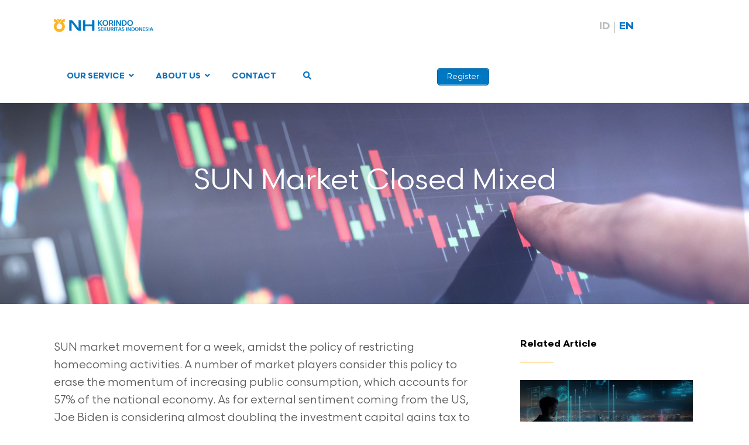

--- FILE ---
content_type: text/html; charset=UTF-8
request_url: https://www.nhis.co.id/sun-market-closed-mixed/
body_size: 77384
content:

<!DOCTYPE html>
<html lang="en-US">
<head>
<meta charset="UTF-8">
<link rel="profile" href="http://gmpg.org/xfn/11">
<title>SUN Market Closed Mixed &#8211; NH Korindo Sekuritas Indonesia</title>
<style type="text/css">			.heateorSssInstagramBackground{background:radial-gradient(circle at 30% 107%,#fdf497 0,#fdf497 5%,#fd5949 45%,#d6249f 60%,#285aeb 90%)}
						div.heateor_sss_horizontal_sharing i.heateorSssInstagramBackground{background:#d1d1d1!important;}div.heateor_sss_standard_follow_icons_container i.heateorSssInstagramBackground{background:#d1d1d1;}
							div.heateor_sss_horizontal_sharing i.heateorSssInstagramBackground:hover{background:#b1b1b1!important;}div.heateor_sss_standard_follow_icons_container i.heateorSssInstagramBackground:hover{background:#b1b1b1;}
								.heateor_sss_horizontal_sharing .heateorSssSharing,.heateor_sss_standard_follow_icons_container .heateorSssSharing{
							background-color: #d1d1d1;
							color: #fff;
						border-width: 0px;
			border-style: solid;
			border-color: transparent;
		}
				.heateor_sss_horizontal_sharing .heateorSssTCBackground{
			color:#666;
		}
				.heateor_sss_horizontal_sharing .heateorSssSharing:hover,.heateor_sss_standard_follow_icons_container .heateorSssSharing:hover{
							background-color: #b1b1b1;
						border-color: transparent;
		}
		.heateor_sss_vertical_sharing .heateorSssSharing,.heateor_sss_floating_follow_icons_container .heateorSssSharing{
							color: #fff;
						border-width: 0px;
			border-style: solid;
			border-color: transparent;
		}
				.heateor_sss_vertical_sharing .heateorSssTCBackground{
			color:#666;
		}
				.heateor_sss_vertical_sharing .heateorSssSharing:hover,.heateor_sss_floating_follow_icons_container .heateorSssSharing:hover{
						border-color: transparent;
		}
		
		@media screen and (max-width:783px) {.heateor_sss_vertical_sharing{display:none!important}}@media screen and (max-width:783px) {.heateor_sss_floating_follow_icons_container{display:none!important}}</style><link rel="alternate" hreflang="id" href="https://www.nhis.co.id/id/pasar-sun-di-tutup-mixed/" />
<link rel="alternate" hreflang="en" href="https://www.nhis.co.id/sun-market-closed-mixed/" />

<!-- Google Tag Manager for WordPress by gtm4wp.com -->
<script data-cfasync="false" data-pagespeed-no-defer type="text/javascript">//<![CDATA[
	var gtm4wp_datalayer_name = "dataLayer";
	var dataLayer = dataLayer || [];
//]]>
</script>
<!-- End Google Tag Manager for WordPress by gtm4wp.com --><meta name="viewport" content="width=device-width" />
<meta name="generator" content="WordPress 5.4.18" />
<link rel='dns-prefetch' href='//fonts.googleapis.com' />
<link rel='dns-prefetch' href='//s.w.org' />
<link rel="alternate" type="application/rss+xml" title="NH Korindo Sekuritas Indonesia &raquo; Feed" href="https://www.nhis.co.id/feed/" />
<link rel="alternate" type="application/rss+xml" title="NH Korindo Sekuritas Indonesia &raquo; Comments Feed" href="https://www.nhis.co.id/comments/feed/" />
<link rel="alternate" type="text/calendar" title="NH Korindo Sekuritas Indonesia &raquo; iCal Feed" href="https://www.nhis.co.id/calendar/?ical=1" />
<link rel="alternate" type="application/rss+xml" title="NH Korindo Sekuritas Indonesia &raquo; SUN Market Closed Mixed Comments Feed" href="https://www.nhis.co.id/sun-market-closed-mixed/feed/" />
<link rel="pingback" href="https://www.nhis.co.id/xmlrpc.php" />
		<script type="text/javascript">
			window._wpemojiSettings = {"baseUrl":"https:\/\/s.w.org\/images\/core\/emoji\/12.0.0-1\/72x72\/","ext":".png","svgUrl":"https:\/\/s.w.org\/images\/core\/emoji\/12.0.0-1\/svg\/","svgExt":".svg","source":{"concatemoji":"https:\/\/www.nhis.co.id\/wp-includes\/js\/wp-emoji-release.min.js?ver=5.4.18"}};
			/*! This file is auto-generated */
			!function(e,a,t){var n,r,o,i=a.createElement("canvas"),p=i.getContext&&i.getContext("2d");function s(e,t){var a=String.fromCharCode;p.clearRect(0,0,i.width,i.height),p.fillText(a.apply(this,e),0,0);e=i.toDataURL();return p.clearRect(0,0,i.width,i.height),p.fillText(a.apply(this,t),0,0),e===i.toDataURL()}function c(e){var t=a.createElement("script");t.src=e,t.defer=t.type="text/javascript",a.getElementsByTagName("head")[0].appendChild(t)}for(o=Array("flag","emoji"),t.supports={everything:!0,everythingExceptFlag:!0},r=0;r<o.length;r++)t.supports[o[r]]=function(e){if(!p||!p.fillText)return!1;switch(p.textBaseline="top",p.font="600 32px Arial",e){case"flag":return s([127987,65039,8205,9895,65039],[127987,65039,8203,9895,65039])?!1:!s([55356,56826,55356,56819],[55356,56826,8203,55356,56819])&&!s([55356,57332,56128,56423,56128,56418,56128,56421,56128,56430,56128,56423,56128,56447],[55356,57332,8203,56128,56423,8203,56128,56418,8203,56128,56421,8203,56128,56430,8203,56128,56423,8203,56128,56447]);case"emoji":return!s([55357,56424,55356,57342,8205,55358,56605,8205,55357,56424,55356,57340],[55357,56424,55356,57342,8203,55358,56605,8203,55357,56424,55356,57340])}return!1}(o[r]),t.supports.everything=t.supports.everything&&t.supports[o[r]],"flag"!==o[r]&&(t.supports.everythingExceptFlag=t.supports.everythingExceptFlag&&t.supports[o[r]]);t.supports.everythingExceptFlag=t.supports.everythingExceptFlag&&!t.supports.flag,t.DOMReady=!1,t.readyCallback=function(){t.DOMReady=!0},t.supports.everything||(n=function(){t.readyCallback()},a.addEventListener?(a.addEventListener("DOMContentLoaded",n,!1),e.addEventListener("load",n,!1)):(e.attachEvent("onload",n),a.attachEvent("onreadystatechange",function(){"complete"===a.readyState&&t.readyCallback()})),(n=t.source||{}).concatemoji?c(n.concatemoji):n.wpemoji&&n.twemoji&&(c(n.twemoji),c(n.wpemoji)))}(window,document,window._wpemojiSettings);
		</script>
		<style type="text/css">
img.wp-smiley,
img.emoji {
	display: inline !important;
	border: none !important;
	box-shadow: none !important;
	height: 1em !important;
	width: 1em !important;
	margin: 0 .07em !important;
	vertical-align: -0.1em !important;
	background: none !important;
	padding: 0 !important;
}
</style>
	<link rel='stylesheet' id='sb_instagram_styles-css'  href='https://www.nhis.co.id/wp-content/plugins/instagram-feed-pro/css/sb-instagram.min.css?ver=5.6.1' type='text/css' media='all' />
<link rel='stylesheet' id='wp-block-library-css'  href='https://www.nhis.co.id/wp-includes/css/dist/block-library/style.min.css?ver=5.4.18' type='text/css' media='all' />
<link rel='stylesheet' id='contact-form-7-css'  href='https://www.nhis.co.id/wp-content/plugins/contact-form-7/includes/css/styles.css?ver=5.1.9' type='text/css' media='all' />
<link rel='stylesheet' id='ctf_styles-css'  href='https://www.nhis.co.id/wp-content/plugins/custom-twitter-feeds-pro/css/ctf-styles.min.css?ver=1.7.1' type='text/css' media='all' />
<link rel='stylesheet' id='wpsm_ac-font-awesome-front-css'  href='https://www.nhis.co.id/wp-content/plugins/responsive-accordion-and-collapse/css/font-awesome/css/font-awesome.min.css?ver=5.4.18' type='text/css' media='all' />
<link rel='stylesheet' id='wpsm_ac_bootstrap-front-css'  href='https://www.nhis.co.id/wp-content/plugins/responsive-accordion-and-collapse/css/bootstrap-front.css?ver=5.4.18' type='text/css' media='all' />
<link rel='stylesheet' id='rs-plugin-settings-css'  href='https://www.nhis.co.id/wp-content/plugins/revslider/public/assets/css/rs6.css?ver=6.1.1' type='text/css' media='all' />
<style id='rs-plugin-settings-inline-css' type='text/css'>
#rs-demo-id {}
</style>
<link rel='stylesheet' id='uaf_client_css-css'  href='https://www.nhis.co.id/wp-content/uploads/useanyfont/uaf.css?ver=1757472909' type='text/css' media='all' />
<link rel='stylesheet' id='wpml-legacy-horizontal-list-0-css'  href='//www.nhis.co.id/wp-content/plugins/sitepress-multilingual-cms/templates/language-switchers/legacy-list-horizontal/style.css?ver=1' type='text/css' media='all' />
<link rel='stylesheet' id='wpml-menu-item-0-css'  href='//www.nhis.co.id/wp-content/plugins/sitepress-multilingual-cms/templates/language-switchers/menu-item/style.css?ver=1' type='text/css' media='all' />
<style id='wpml-menu-item-0-inline-css' type='text/css'>
.wpml-ls-slot-2, .wpml-ls-slot-2 a, .wpml-ls-slot-2 a:visited{color:#bdbfc8;}.wpml-ls-slot-2:hover, .wpml-ls-slot-2:hover a, .wpml-ls-slot-2 a:hover{color:#8224e3;}.wpml-ls-slot-2.wpml-ls-current-language, .wpml-ls-slot-2.wpml-ls-current-language a, .wpml-ls-slot-2.wpml-ls-current-language a:visited{color:#1e73be;}.wpml-ls-slot-2.wpml-ls-current-language:hover, .wpml-ls-slot-2.wpml-ls-current-language:hover a, .wpml-ls-slot-2.wpml-ls-current-language a:hover{color:#1e73be;}.wpml-ls-slot-2.wpml-ls-current-language .wpml-ls-slot-2, .wpml-ls-slot-2.wpml-ls-current-language .wpml-ls-slot-2 a, .wpml-ls-slot-2.wpml-ls-current-language .wpml-ls-slot-2 a:visited{color:#bdbfc8;}.wpml-ls-slot-2.wpml-ls-current-language .wpml-ls-slot-2:hover, .wpml-ls-slot-2.wpml-ls-current-language .wpml-ls-slot-2:hover a, .wpml-ls-slot-2.wpml-ls-current-language .wpml-ls-slot-2 a:hover {color:#8224e3;}
</style>
<link rel='stylesheet' id='wpml-tm-admin-bar-css'  href='https://www.nhis.co.id/wp-content/plugins/wpml-translation-management/res/css/admin-bar-style.css?ver=2.9.9' type='text/css' media='all' />
<link rel='stylesheet' id='compass-slick-css'  href='https://www.nhis.co.id/wp-content/themes/nhkorindo/js/slick/slick.css?ver=5.4.18' type='text/css' media='all' />
<link rel='stylesheet' id='compass-modal-css'  href='https://www.nhis.co.id/wp-content/themes/nhkorindo/js/jquery.modal.min.css?ver=5.4.18' type='text/css' media='all' />
<link rel='stylesheet' id='omega-style-css'  href='https://www.nhis.co.id/wp-content/themes/nhkorindo/style.css?ver=5.4.18' type='text/css' media='all' />
<link rel='stylesheet' id='simple-social-icons-font-css'  href='https://www.nhis.co.id/wp-content/plugins/simple-social-icons/css/style.css?ver=3.0.2' type='text/css' media='all' />
<link rel='stylesheet' id='heateor_sss_frontend_css-css'  href='https://www.nhis.co.id/wp-content/plugins/sassy-social-share/public/css/sassy-social-share-public.css?ver=3.3.10' type='text/css' media='all' />
<link rel='stylesheet' id='heateor_sss_sharing_default_svg-css'  href='https://www.nhis.co.id/wp-content/plugins/sassy-social-share/admin/css/sassy-social-share-svg.css?ver=3.3.10' type='text/css' media='all' />
<link rel='stylesheet' id='tablepress-default-css'  href='https://www.nhis.co.id/wp-content/tablepress-combined.min.css?ver=10' type='text/css' media='all' />
<link rel='stylesheet' id='ubermenu-css'  href='https://www.nhis.co.id/wp-content/plugins/ubermenu/pro/assets/css/ubermenu.min.css?ver=3.6.0.1' type='text/css' media='all' />
<link rel='stylesheet' id='ubermenu-black-white-2-css'  href='https://www.nhis.co.id/wp-content/plugins/ubermenu/assets/css/skins/blackwhite2.css?ver=5.4.18' type='text/css' media='all' />
<link rel='stylesheet' id='ubermenu-font-awesome-core-css'  href='https://www.nhis.co.id/wp-content/plugins/ubermenu/assets/fontawesome/css/fontawesome.min.css?ver=5.4.18' type='text/css' media='all' />
<link rel='stylesheet' id='ubermenu-font-awesome-solid-css'  href='https://www.nhis.co.id/wp-content/plugins/ubermenu/assets/fontawesome/css/solid.min.css?ver=5.4.18' type='text/css' media='all' />
<link rel='stylesheet' id='SPTPRO-google-web-fonts-sp_tab_shortcode_options-css'  href='//fonts.googleapis.com/css?family=Open+Sans%3A600%7COpen+Sans%3A600n%7COpen+Sans%3A400%7COpen+Sans%3A400' type='text/css' media='all' />
<script type='text/javascript'>
/* <![CDATA[ */
var ahc_ajax_front = {"ajax_url":"https:\/\/www.nhis.co.id\/wp-admin\/admin-ajax.php","page_id":"18299","page_title":"SUN Market Closed Mixed","post_type":"post"};
/* ]]> */
</script>
<script type='text/javascript' src='https://www.nhis.co.id/wp-content/plugins/visitors-traffic-real-time-statistics/js/front.js?ver=5.4.18'></script>
<script type='text/javascript' src='https://www.nhis.co.id/wp-includes/js/jquery/jquery.js?ver=1.12.4-wp'></script>
<script type='text/javascript' src='https://www.nhis.co.id/wp-includes/js/jquery/jquery-migrate.min.js?ver=1.4.1'></script>
<script type='text/javascript' src='https://www.nhis.co.id/wp-content/plugins/revslider/public/assets/js/revolution.tools.min.js?ver=6.0'></script>
<script type='text/javascript' src='https://www.nhis.co.id/wp-content/plugins/revslider/public/assets/js/rs6.min.js?ver=6.1.1'></script>
<script type='text/javascript' src='https://www.nhis.co.id/wp-content/plugins/duracelltomi-google-tag-manager/js/gtm4wp-form-move-tracker.js?ver=1.11.5'></script>
<script type='text/javascript' src='https://www.nhis.co.id/wp-content/themes/nhkorindo/js/slick/slick.min.js?ver=5.4.18'></script>
<script type='text/javascript' src='https://www.nhis.co.id/wp-content/themes/nhkorindo/js/jquery.placeholder.js?ver=5.4.18'></script>
<script type='text/javascript' src='https://www.nhis.co.id/wp-content/themes/nhkorindo/js/jquery.modal.min.js?ver=5.4.18'></script>
<script type='text/javascript' src='https://www.nhis.co.id/wp-content/plugins/simple-social-icons/svgxuse.js?ver=1.1.21'></script>
<link rel='https://api.w.org/' href='https://www.nhis.co.id/wp-json/' />
<link rel="EditURI" type="application/rsd+xml" title="RSD" href="https://www.nhis.co.id/xmlrpc.php?rsd" />
<link rel="wlwmanifest" type="application/wlwmanifest+xml" href="https://www.nhis.co.id/wp-includes/wlwmanifest.xml" /> 
<link rel='prev' title='PWON &#8211; Neraca Tetap Kuat setelah Akusisi Aset' href='https://www.nhis.co.id/id/pwon-neraca-tetap-kuat-setelah-akusisi-aset/' />
<link rel='next' title='Daily Report | 27 April 2021' href='https://www.nhis.co.id/daily-report-27-april-2021/' />
<link rel="canonical" href="https://www.nhis.co.id/sun-market-closed-mixed/" />
<link rel='shortlink' href='https://www.nhis.co.id/?p=18299' />
<link rel="alternate" type="application/json+oembed" href="https://www.nhis.co.id/wp-json/oembed/1.0/embed?url=https%3A%2F%2Fwww.nhis.co.id%2Fsun-market-closed-mixed%2F" />
<link rel="alternate" type="text/xml+oembed" href="https://www.nhis.co.id/wp-json/oembed/1.0/embed?url=https%3A%2F%2Fwww.nhis.co.id%2Fsun-market-closed-mixed%2F&#038;format=xml" />
<meta name="generator" content="WPML ver:4.3.16 stt:1,25;" />
<!-- Facebook Pixel Code -->
<script>
!function(f,b,e,v,n,t,s)
{if(f.fbq)return;n=f.fbq=function(){n.callMethod?
n.callMethod.apply(n,arguments):n.queue.push(arguments)};
if(!f._fbq)f._fbq=n;n.push=n;n.loaded=!0;n.version='2.0';
n.queue=[];t=b.createElement(e);t.async=!0;
t.src=v;s=b.getElementsByTagName(e)[0];
s.parentNode.insertBefore(t,s)}(window,document,'script',
'https://connect.facebook.net/en_US/fbevents.js');
 fbq('init', '939557676832043'); 
fbq('track', 'PageView');
</script>
<noscript>
 <img height="1" width="1" 
src="https://www.facebook.com/tr?id=939557676832043&ev=PageView
&noscript=1"/>
</noscript>
<!-- End Facebook Pixel Code --><style id="ubermenu-custom-generated-css">
/** UberMenu Custom Menu Styles (Customizer) **/
/* main */
 .ubermenu.ubermenu-main { background:none; border:none; box-shadow:none; }
 .ubermenu.ubermenu-main .ubermenu-item-level-0 > .ubermenu-target { border:none; box-shadow:none; background:#ffffff; }
 .ubermenu.ubermenu-main.ubermenu-horizontal .ubermenu-submenu-drop.ubermenu-submenu-align-left_edge_bar, .ubermenu.ubermenu-main.ubermenu-horizontal .ubermenu-submenu-drop.ubermenu-submenu-align-full_width { left:0; }
 .ubermenu.ubermenu-main.ubermenu-horizontal .ubermenu-item-level-0.ubermenu-active > .ubermenu-submenu-drop, .ubermenu.ubermenu-main.ubermenu-horizontal:not(.ubermenu-transition-shift) .ubermenu-item-level-0 > .ubermenu-submenu-drop { margin-top:0; }
 .ubermenu-main .ubermenu-item-level-0 > .ubermenu-target { font-size:14px; color:#1070b8; }
 .ubermenu.ubermenu-main .ubermenu-item-level-0:hover > .ubermenu-target, .ubermenu-main .ubermenu-item-level-0.ubermenu-active > .ubermenu-target { color:#1070b8; }
 .ubermenu-main .ubermenu-item-level-0.ubermenu-current-menu-item > .ubermenu-target, .ubermenu-main .ubermenu-item-level-0.ubermenu-current-menu-parent > .ubermenu-target, .ubermenu-main .ubermenu-item-level-0.ubermenu-current-menu-ancestor > .ubermenu-target { color:#1070b8; }
 .ubermenu-responsive-toggle.ubermenu-responsive-toggle-main { background:#ffffff; color:#2966c1; }


/* Status: Loaded from Transient */

</style><!-- Meta Pixel Code -->
<script>
!function(f,b,e,v,n,t,s)
{if(f.fbq)return;n=f.fbq=function(){n.callMethod?
n.callMethod.apply(n,arguments):n.queue.push(arguments)};
if(!f._fbq)f._fbq=n;n.push=n;n.loaded=!0;n.version='2.0';
n.queue=[];t=b.createElement(e);t.async=!0;
t.src=v;s=b.getElementsByTagName(e)[0];
s.parentNode.insertBefore(t,s)}(window, document,'script',
'https://connect.facebook.net/en_US/fbevents.js');
fbq('init', '1807111082970967');
fbq('track', 'PageView');
</script>
<noscript><img height="1" width="1" style="display:none"
src="https://www.facebook.com/tr?id=1807111082970967&ev=PageView&noscript=1"
/></noscript>
<!-- End Meta Pixel Code -->

<!-- Google tag (gtag.js) --> <script async src="https://www.googletagmanager.com/gtag/js?id=AW-10999426712"></script> <script> window.dataLayer = window.dataLayer || []; function gtag(){dataLayer.push(arguments);} gtag('js', new Date()); gtag('config', 'AW-10999426712'); </script> 

<meta name="facebook-domain-verification" content="n7dg95vy265pulm6td1y77fwtb39gm" />

<style>/* CSS added by WP Meta and Date Remover*/.wp-block-post-author__name{display:none !important;} .wp-block-post-date{display:none !important;} .entry-meta {display:none !important;} .home .entry-meta { display: none; } .entry-footer {display:none !important;} .home .entry-footer { display: none; }</style><meta name="tec-api-version" content="v1"><meta name="tec-api-origin" content="https://www.nhis.co.id"><link rel="https://theeventscalendar.com/" href="https://www.nhis.co.id/wp-json/tribe/events/v1/" />
<!-- Google Tag Manager for WordPress by gtm4wp.com -->
<script data-cfasync="false" data-pagespeed-no-defer type="text/javascript">//<![CDATA[
var google_tag_params = {"pageTitle":"SUN Market Closed Mixed | ","pagePostType":"post","pagePostType2":"single-post","pageCategory":["fi-business-trend","fi-why-us","fixed-income","solution"],"pagePostAuthorID":2,"pagePostAuthor":"NHKSI Research Team","pagePostDate":"April 26, 2021","pagePostDateYear":"2021","pagePostDateMonth":"04","pagePostDateDay":"26","browserName":"","browserVersion":"","browserEngineName":"","browserEngineVersion":"","osName":"","osVersion":"","deviceType":"bot","deviceManufacturer":"","deviceModel":"","postCountOnPage":1,"postCountTotal":1,"postID":18299,"postFormat":"standard"};
	var dataLayer_content = {"visitorLoginState":"logged-out","visitorType":"visitor-logged-out","visitorEmail":"","visitorRegistrationDate":"","visitorUsername":"","visitorIP":"13.59.20.30","pageTitle":"SUN Market Closed Mixed | ","pagePostType":"post","pagePostType2":"single-post","pageCategory":["fi-business-trend","fi-why-us","fixed-income","solution"],"pagePostAuthorID":2,"pagePostAuthor":"NHKSI Research Team","pagePostDate":"April 26, 2021","pagePostDateYear":"2021","pagePostDateMonth":"04","pagePostDateDay":"26","browserName":"","browserVersion":"","browserEngineName":"","browserEngineVersion":"","osName":"","osVersion":"","deviceType":"bot","deviceManufacturer":"","deviceModel":"","postCountOnPage":1,"postCountTotal":1,"postID":18299,"postFormat":"standard","google_tag_params":window.google_tag_params};
	dataLayer.push( dataLayer_content );//]]>
</script>
<script data-cfasync="false">//<![CDATA[
(function(w,d,s,l,i){w[l]=w[l]||[];w[l].push({'gtm.start':
new Date().getTime(),event:'gtm.js'});var f=d.getElementsByTagName(s)[0],
j=d.createElement(s),dl=l!='dataLayer'?'&l='+l:'';j.async=true;j.src=
'//www.googletagmanager.com/gtm.'+'js?id='+i+dl;f.parentNode.insertBefore(j,f);
})(window,document,'script','dataLayer','GTM-T9PHH3R');//]]>
</script>
<!-- End Google Tag Manager -->
<!-- End Google Tag Manager for WordPress by gtm4wp.com -->	<!--[if lt IE 9]>
	<script src="https://www.nhis.co.id/wp-content/themes/omega/js/html5.js" type="text/javascript"></script>
	<![endif]-->

<style type="text/css" id="custom-css">.abh_box{
    display: none;
}</style>
<style class="wpcode-css-snippet">.superpostgrid {
  margin: 20px auto;
  max-width: 1200px;
}

.superpostgrid .wrap {
  display: flex;
  flex-direction: column;
  gap: 20px;
}

.superpostgrid .stacked-images img {
  display: block;
  max-width: 100%;
  margin-bottom: 10px;
}

.superpostgrid .row-1 {
  display: grid;
  grid-template-columns: 1fr 1fr;
  gap: 20px;
}

.superpostgrid .row-2 .news {
  position: relative;
  min-height: 250px;
  background-size: cover;
  background-position: center;
  border-radius: 8px;
  overflow: hidden;
}

.superpostgrid .news .filter {
  position: absolute;
  inset: 0;
  background: rgba(0,0,0,0.4);
}

.superpostgrid .news .cont {
  position: relative;
  z-index: 2;
  color: #fff;
  padding: 20px;
}

.superpostgrid .title {
  font-size: 1.2rem;
  margin-bottom: 10px;
}

.superpostgrid .excerpt {
  font-size: 0.9rem;
  margin-bottom: 10px;
}

.superpostgrid .more {
  font-size: 0.85rem;
  color: #fff;
  background: #0073aa;
  padding: 6px 12px;
  border-radius: 4px;
  text-decoration: none;
}

.superpostgrid .center {
  text-align: center;
}
</style><style class="wpcode-css-snippet">	@font-face {
		font-family: 'Scandia';
		src: url('https://www.nhis.co.id/wp-content/uploads/2025/09/Scandia-Light.woff') format('woff');
		font-weight: 300;
		font-style: normal;
	}

	@font-face {
		font-family: 'Scandia';
		src: url('https://www.nhis.co.id/wp-content/uploads/2025/09/Scandia-Regular.woff') format('woff');
		font-weight: 400;
		font-style: normal;
	}

	@font-face {
		font-family: 'Scandia';
		src: url('https://www.nhis.co.id/wp-content/uploads/2025/09/Scandia-Medium.woff') format('woff');
		font-weight: 500;
		font-style: normal;
	}

	@font-face {
		font-family: 'Scandia';
		src: url('https://www.nhis.co.id/wp-content/uploads/2025/09/Scandia-Bold.woff') format('woff');
		font-weight: 700;
		font-style: normal;
	}
</style><style class="wpcode-css-snippet">body {
	font-family: "Scandia";
  /* Hero Text */
	
	.hero-content {
		position:relative;
	}
	
	.decor-hero {
		max-width: 100px;
  		height: auto;
		bottom: 0;
		right: 0;
		z-index: 0;
		pointer-events:none;
	}
	
	.hero-container {
		justify-content:center;	
		margin-top:-8px;
	}
	
	.hero-content-text {
		display:flex;
		justify-content:center;
		justify-items:center;
		margin-top:-10px;
		
	}
	
	h1 {
		font-size: 52px;
		font-weight: 700;
		line-height:60px;
		color: #064367;
		text-align:center;
		-webkit-text-shadow: 0px 4px 6px 0px rgba(29, 41, 61, 0.3);
	}
	
	.hero-text {
		-webkit-text-shadow: 0px 2px 4px 0px rgba(29, 41, 61, 0.3),
  			
	}
	
  	.yellow-bold-text {
    	color: #E19F00; !important;
		
  	}

	.hero-desc {
		text-align:center;
		font-size: 18px;
		line-height:24px;
	}
	
	.container-hastag{
		display:inline-flex;
		justify-content:center;
		padding-top:10px;
	}
	
	.tag-hashtag {
		display: inline-flex;
  		padding: 4px 16px;
      	border: 1px solid #007BFF;
    	border-radius: 999px;
      	font-size: 18px;
		justify-content: center;
		justify-items:center;
		text-align:center;
      	font-weight: bold;
      	background: linear-gradient(to right, #615FFF, #007BFF);
      	-webkit-background-clip: text;
      	-webkit-text-fill-color: transparent;
		
	}

/* Hide Default Banner */
  .banner {
    display: none;
  }

  .site-inner {
    margin-top: 80px;
  }
	
/* End */
	
	
/* Section USP */

	/*Section Text Header*/	
	.text-section-title {
		color: #0A0A0A;
		font-weight:bold;
		text-align: center;
	}
	
	.text-section-desc-card {
		color: #525252;
		text-align: center;
	}
	
	.section-usp-card {
		display:flex;
		flex-wrap: wrap;
  		gap: 16px;
  		justify-content: center;
  		align-items: stretch;
	}
	
	.card-usp {
		flex: 1 1 200px;
		display:flex;
		flex-direction: column;
		justify-content: flex-start;
		position: relative;
		background-color:#1070B8;
		border: 1px solid #ddd;
    	border-radius: 12px;
    	padding: 16px;
		gap:16px
		box-sizing: border-box;
    	box-shadow: 0 4px 8px rgba(0,0,0,0.1)
	}

	.text-area-card {
		gap:12px
	}
	
	.text-title {
		color:#fff;
		font-weight:500;
	}

	.text-desc-card {
		color:#fff;
		font-size:14px;
		letter-spacing:-0.4px;
	}

	/* Decorative graphic */
	.decor-graphic {
  		position: absolute;
  		top: 0;
  		right: 0;
  		width: 30%;
  		max-width: 100px;
  		height: auto;
  		z-index: 0;
  		pointer-events: none;
	}

	/* Icon */
	.icon-card-usp {
		background-color: #FEFCE8;
		height:64px;
		width:64px;
		padding:8px;
  		position: relative;
  		z-index: 1;
		border-radius:999px;
	}
	
/* End of Section USP*/

/* Section HOW TO REGISTER */
	.container-step {
		display: grid;
    	grid-template-columns: repeat(2, 1fr);
    	gap: 40px;
    	max-width: 1000px;
    	margin: 0 auto;
	}

	.step {
		display: flex;
    	align-items: flex-start;
    	gap: 15px;
	}
	
	.circle {
    	min-width: 36px;
    	height: 36px;
    	background-color: #f4c519;
    	border-radius: 50%;
    	display: flex;
    	justify-content: center;
    	align-items: center;
    	font-weight: bold;
    	color: #000;
    	font-size: 16px;
    	flex-shrink: 0;
	}

	.content h3 {
    	margin: 0 0 10px 0;
    	font-size: 1.1em;
    	color: #1a1a1a;
	}

	.content p {
    	margin: 0;
    	font-size: 0.95em;
    	color: #4a4a4a;
    	line-height: 1.5;
	}

/* End Of Section HOW TO REGISTER */

/*Section DOWNLOAD */
	.section-download {
		background:radial-gradient(341.57% 141.42% at 0% 0%, var(--Color-brand-dark-blue, #064367) 0%, #1070B8 23.74%, var(--Color-brand-blue-logo, #1070B8) 55.85%, var(--Color-brand-light-blue, #A8C3D9) 100%);
		position:relative;
		border-radius : 1em;
		box-shadow: 
    		0px 2px 4px 0px rgba(29, 41, 61, 0.1),
    		0px 4px 6px 0px rgba(29, 41, 61, 0.1);
	}
	
	/* Decorative graphic */
	.decor-stripe-top-left {
  		position: absolute;
  		top: 0;
  		left: 0;
  		width: 100%;
  		max-width: 300px;
  		height: auto;
  		z-index: 0;
  		pointer-events: none;
	}
	
	.decor-bottom-right {
		position: absolute;
  		bottom: 0;
  		right: 0;
  		width: 80%;
  		max-width: 300px;
  		height: auto;
  		z-index: -1;
  		pointer-events: none;
	}
	
	.head-download {
		margin-top:32px;
		margin-bottom:12px;
	}
	
	.text-section-title-download {
		color:#fff;
		text-align:center;
		justify-content:center;
		align-items:stretch;
		
	}
	
	.img-naik-white {
		height: 1em;        /* Mengikuti tinggi h2 */
   		object-fit: cover;   /* Menyesuaikan isi gambar dalam kotak */
	}
	
	.text-section-desc-download {
		color:#fff;
		align-items:center;
		text-align:center;
	}
	
	/*CARD*/
	
	.container-card {
		background-color: #ff0000;
		justify-content:center;
		align-items:center;
	}
	
	.container-download {
		margin-bottom:24px;
	}
	
	.content-card-dl {
		padding: 4px;
		justify-content:center;
		text-align:center;
		gap:14px;
	}

	.img-device {
		justify-content:center;
		align-items:strech;
	}

	.text-content-dl {
		color:#fff;
		text-align:center;
		padding-top:8px;
	}

	.img-btn-dl {
		transform: scale(0.6);
  		transform-origin: center;
	}
	
	/*End Of Download Section*/
	
	
/* ---------------- */

	@media (min-width: 600px) and (max-width: 1024px) {
		.btn-group-dl {
			display:flex;
			flex-direction: row;
			flex:wrap;
		}
	}

/* ---------------- */

/* ---------------- */

@media (max-width: 599px) {
	/* Section Hero */
		.btn-group-dl {
			display:inline-flex;
			flex-direction: row;
		}
	
	/* SECTION USP */
	
		.text-title {
			color:#fff;
			font-size:20px;
			letter-spacing:-0.4px;
		}
	
		.text-desc-card {
			color:#fff;
			font-size:16px;
			letter-spacing:-0.4px;
		}
	
	
	/* Section HOW TO REGISTER */
		.container-step {
			grid-template-columns: 1fr;
		}
		
		.logo-company {
			display:flex;
			flex-direction:row;
		}
	
	/* End Of Section HOW TO REGISTER */
		
	}</style><style class="wpcode-css-snippet">/* SEMBUNYIKAN EN DI DESKTOP */
#menu-item-wpml-ls-2-en {
  display: none !important;
  visibility: hidden !important;
  opacity: 0 !important;
  height: 0 !important;
  overflow: hidden !important;
}

/* TAMPILKAN EN DI MOBILE */
@media (max-width: 768px) {
  #menu-item-wpml-ls-2-en {
    display: block !important;
    visibility: visible !important;
    opacity: 1 !important;
    height: auto !important;
    overflow: visible !important;
  }
}
</style><style class="wpcode-css-snippet">  #menu-item-wpml-ls-2-id {
    display: none !important;
  }

@media screen and (max-width: 768px) {
  #mobileRegisterBtn {
    position: absolute;
    top: 18px;
    right: 60px; /* Atur Berdasarkan Posisi Hamburger Menu */
	padding-top: 2px;
	padding-bottom: 2px;
    background-color: #007bff;
    color: #fff !important;
    border-radius: 8px;
    font-weight: 600;
    font-size: 14px;
    z-index: 9999;
    text-decoration: none;
    white-space: nowrap;

  }

  .wpml-ls-statics-footer {
    display: none !important;
  }
	
	.home-banner{
		margin-top:0px;
	}
  .site-header {
    position: relative; /* biar tombol absolute bisa nempel */
	overflow:visible;
  }
	.hide-on-mobile {
		display: none !important; 
	}
	
	#menu-item-wpml-ls-2-id {
    	display: flex !important;
  }
}
</style><script>  document.addEventListener("DOMContentLoaded", function () {
  if (window.innerWidth <= 768) {
    const registerBtn = document.querySelector("#buttonAdsDaftar");
    const header = document.querySelector(".site-header");

    if (registerBtn && header) {
      const newBtn = registerBtn.cloneNode(true);
      newBtn.id = "mobileRegisterBtn";

      // Sembunyikan tombol asli
      registerBtn.style.display = "none";

      // Tambahkan tombol ke dalam header
      header.appendChild(newBtn);
    }

    // Sembunyikan language switcher
    const langSwitcher = document.querySelector(".wpml-ls-statics-footer");
    if (langSwitcher) {
      langSwitcher.style.display = "none";
    }
  }
});
</script><meta name="generator" content="Powered by Slider Revolution 6.1.1 - responsive, Mobile-Friendly Slider Plugin for WordPress with comfortable drag and drop interface." />
<link rel="icon" href="https://www.nhis.co.id/wp-content/uploads/2023/02/cropped-site-icon-32x32.png" sizes="32x32" />
<link rel="icon" href="https://www.nhis.co.id/wp-content/uploads/2023/02/cropped-site-icon-192x192.png" sizes="192x192" />
<link rel="apple-touch-icon" href="https://www.nhis.co.id/wp-content/uploads/2023/02/cropped-site-icon-180x180.png" />
<meta name="msapplication-TileImage" content="https://www.nhis.co.id/wp-content/uploads/2023/02/cropped-site-icon-270x270.png" />
<script type="text/javascript">function setREVStartSize(a){try{var b,c=document.getElementById(a.c).parentNode.offsetWidth;if(c=0===c||isNaN(c)?window.innerWidth:c,a.tabw=void 0===a.tabw?0:parseInt(a.tabw),a.thumbw=void 0===a.thumbw?0:parseInt(a.thumbw),a.tabh=void 0===a.tabh?0:parseInt(a.tabh),a.thumbh=void 0===a.thumbh?0:parseInt(a.thumbh),a.tabhide=void 0===a.tabhide?0:parseInt(a.tabhide),a.thumbhide=void 0===a.thumbhide?0:parseInt(a.thumbhide),a.mh=void 0===a.mh||""==a.mh?0:a.mh,"fullscreen"===a.layout||"fullscreen"===a.l)b=Math.max(a.mh,window.innerHeight);else{for(var d in a.gw=Array.isArray(a.gw)?a.gw:[a.gw],a.rl)(void 0===a.gw[d]||0===a.gw[d])&&(a.gw[d]=a.gw[d-1]);for(var d in a.gh=void 0===a.el||""===a.el||Array.isArray(a.el)&&0==a.el.length?a.gh:a.el,a.gh=Array.isArray(a.gh)?a.gh:[a.gh],a.rl)(void 0===a.gh[d]||0===a.gh[d])&&(a.gh[d]=a.gh[d-1]);var e,f=Array(a.rl.length),g=0;for(var d in a.tabw=a.tabhide>=c?0:a.tabw,a.thumbw=a.thumbhide>=c?0:a.thumbw,a.tabh=a.tabhide>=c?0:a.tabh,a.thumbh=a.thumbhide>=c?0:a.thumbh,a.rl)f[d]=a.rl[d]<window.innerWidth?0:a.rl[d];for(var d in e=f[0],f)e>f[d]&&0<f[d]&&(e=f[d],g=d);var h=c>a.gw[g]+a.tabw+a.thumbw?1:(c-(a.tabw+a.thumbw))/a.gw[g];b=a.gh[g]*h+(a.tabh+a.thumbh)}void 0===window.rs_init_css&&(window.rs_init_css=document.head.appendChild(document.createElement("style"))),document.getElementById(a.c).height=b,window.rs_init_css.innerHTML+="#"+a.c+"_wrapper { height: "+b+"px }"}catch(a){console.log("Failure at Presize of Slider:"+a)}};</script>
<style id="wpforms-css-vars-root">
				:root {
					--wpforms-field-border-radius: 3px;
--wpforms-field-background-color: #ffffff;
--wpforms-field-border-color: rgba( 0, 0, 0, 0.25 );
--wpforms-field-text-color: rgba( 0, 0, 0, 0.7 );
--wpforms-label-color: rgba( 0, 0, 0, 0.85 );
--wpforms-label-sublabel-color: rgba( 0, 0, 0, 0.55 );
--wpforms-label-error-color: #d63637;
--wpforms-button-border-radius: 3px;
--wpforms-button-background-color: #066aab;
--wpforms-button-text-color: #ffffff;
--wpforms-field-size-input-height: 43px;
--wpforms-field-size-input-spacing: 15px;
--wpforms-field-size-font-size: 16px;
--wpforms-field-size-line-height: 19px;
--wpforms-field-size-padding-h: 14px;
--wpforms-field-size-checkbox-size: 16px;
--wpforms-field-size-sublabel-spacing: 5px;
--wpforms-field-size-icon-size: 1;
--wpforms-label-size-font-size: 16px;
--wpforms-label-size-line-height: 19px;
--wpforms-label-size-sublabel-font-size: 14px;
--wpforms-label-size-sublabel-line-height: 17px;
--wpforms-button-size-font-size: 17px;
--wpforms-button-size-height: 41px;
--wpforms-button-size-padding-h: 15px;
--wpforms-button-size-margin-top: 10px;

				}
			</style></head>
<body class="wordpress ltr child-theme y2025 m12 d23 h15 tuesday logged-out singular singular-post singular-post-18299 tribe-no-js group-blog elementor-default elementor-kit-34094" dir="ltr" itemscope="itemscope" itemtype="http://schema.org/WebPage">
<div class="site-container">
	<header id="header" class="site-header" role="banner" itemscope="itemscope" itemtype="http://schema.org/WPHeader"><div class="wrap"><div class="title-area"><div itemscope itemtype="http://schema.org/Organization" class="site-title"><a itemprop="url" href="https://www.nhis.co.id" title="NH Korindo Sekuritas Indonesia" rel="home"><img itemprop="logo" alt="NH Korindo Sekuritas Indonesia" src="https://www.nhis.co.id/wp-content/uploads/2023/02/Logo-190x40px-1-e1676517815493.png"/></a></div></div><nav id="navigation" class="nav-primary" role="navigation" itemscope="itemscope" itemtype="http://schema.org/SiteNavigationElement">	
	<div class="wrap"><a href="#" id="menu-icon" class="menu-icon"><span></span></a>
<!-- UberMenu [Configuration:main] [Theme Loc:primary] [Integration:auto] -->
<a class="ubermenu-responsive-toggle ubermenu-responsive-toggle-main ubermenu-skin-black-white-2 ubermenu-loc-primary ubermenu-responsive-toggle-content-align-left ubermenu-responsive-toggle-align-full " tabindex="0" data-ubermenu-target="ubermenu-main-2-primary-2"><i class="fas fa-bars" ></i>Menu</a><nav id="ubermenu-main-2-primary-2" class="ubermenu ubermenu-nojs ubermenu-main ubermenu-menu-2 ubermenu-loc-primary ubermenu-responsive ubermenu-responsive-default ubermenu-responsive-collapse ubermenu-horizontal ubermenu-transition-slide ubermenu-trigger-hover_intent ubermenu-skin-black-white-2 ubermenu-has-border ubermenu-bar-align-full ubermenu-items-align-auto ubermenu-bound ubermenu-sub-indicators ubermenu-retractors-responsive ubermenu-submenu-indicator-closes"><ul id="ubermenu-nav-main-2-primary" class="ubermenu-nav" data-title="Primary"><li id="menu-item-17638" class="ubermenu-item ubermenu-item-type-custom ubermenu-item-object-custom ubermenu-item-has-children ubermenu-first ubermenu-item-17638 ubermenu-item-level-0 ubermenu-column ubermenu-column-auto ubermenu-has-submenu-drop ubermenu-has-submenu-flyout" ><a class="ubermenu-target ubermenu-item-layout-default ubermenu-item-layout-text_only" href="#" tabindex="0"><span class="ubermenu-target-title ubermenu-target-text">OUR SERVICE</span><i class='ubermenu-sub-indicator fas fa-angle-down'></i></a><ul  class="ubermenu-submenu ubermenu-submenu-id-17638 ubermenu-submenu-type-flyout ubermenu-submenu-drop ubermenu-submenu-align-left_edge_item"  ><li id="menu-item-866" class="ubermenu-item ubermenu-item-type-post_type ubermenu-item-object-page ubermenu-item-has-children ubermenu-item-866 ubermenu-item-auto ubermenu-item-normal ubermenu-item-level-1 ubermenu-has-submenu-drop ubermenu-has-submenu-flyout" ><a class="ubermenu-target ubermenu-item-layout-default ubermenu-item-layout-text_only" href="https://www.nhis.co.id/research/"><span class="ubermenu-target-title ubermenu-target-text">News &#038; Research</span><i class='ubermenu-sub-indicator fas fa-angle-down'></i></a><ul  class="ubermenu-submenu ubermenu-submenu-id-866 ubermenu-submenu-type-auto ubermenu-submenu-type-flyout ubermenu-submenu-drop ubermenu-submenu-align-left_edge_item"  ><li id="menu-item-37815" class="ubermenu-item ubermenu-item-type-post_type ubermenu-item-object-page ubermenu-item-37815 ubermenu-item-auto ubermenu-item-normal ubermenu-item-level-2" ><a class="ubermenu-target ubermenu-item-layout-default ubermenu-item-layout-text_only" href="https://www.nhis.co.id/research/news/"><span class="ubermenu-target-title ubermenu-target-text">News</span></a></li><li id="menu-item-37802" class="ubermenu-item ubermenu-item-type-post_type ubermenu-item-object-page ubermenu-item-37802 ubermenu-item-auto ubermenu-item-normal ubermenu-item-level-2" ><a class="ubermenu-target ubermenu-item-layout-default ubermenu-item-layout-text_only" href="https://www.nhis.co.id/research/regular-report/"><span class="ubermenu-target-title ubermenu-target-text">Equity Report</span></a></li><li id="menu-item-2234" class="ubermenu-item ubermenu-item-type-post_type ubermenu-item-object-page ubermenu-item-2234 ubermenu-item-auto ubermenu-item-normal ubermenu-item-level-2" ><a class="ubermenu-target ubermenu-item-layout-default ubermenu-item-layout-text_only" href="https://www.nhis.co.id/solution/fixed-income/"><span class="ubermenu-target-title ubermenu-target-text">Research Fixed Income</span></a></li><li id="menu-item-37808" class="ubermenu-item ubermenu-item-type-post_type ubermenu-item-object-page ubermenu-item-37808 ubermenu-item-auto ubermenu-item-normal ubermenu-item-level-2" ><a class="ubermenu-target ubermenu-item-layout-default ubermenu-item-layout-text_only" href="https://www.nhis.co.id/research/company-report/"><span class="ubermenu-target-title ubermenu-target-text">Company Report</span></a></li><li id="menu-item-37809" class="ubermenu-item ubermenu-item-type-post_type ubermenu-item-object-page ubermenu-item-37809 ubermenu-item-auto ubermenu-item-normal ubermenu-item-level-2" ><a class="ubermenu-target ubermenu-item-layout-default ubermenu-item-layout-text_only" href="https://www.nhis.co.id/research/special-report/"><span class="ubermenu-target-title ubermenu-target-text">Outlook</span></a></li><li id="menu-item-39484" class="ubermenu-item ubermenu-item-type-custom ubermenu-item-object-custom ubermenu-item-39484 ubermenu-item-auto ubermenu-item-normal ubermenu-item-level-2" ><a class="ubermenu-target ubermenu-item-layout-default ubermenu-item-layout-text_only" href="https://www.idx.co.id/en/listed-companies/special-notation"><span class="ubermenu-target-title ubermenu-target-text">Special Notation</span></a></li></ul></li><li id="menu-item-39837" class="ubermenu-item ubermenu-item-type-post_type ubermenu-item-object-page ubermenu-item-39837 ubermenu-item-auto ubermenu-item-normal ubermenu-item-level-1" ><a class="ubermenu-target ubermenu-item-layout-default ubermenu-item-layout-text_only" href="https://www.nhis.co.id/equity/"><span class="ubermenu-target-title ubermenu-target-text">Equity</span></a></li><li id="menu-item-39836" class="ubermenu-item ubermenu-item-type-post_type ubermenu-item-object-page ubermenu-item-39836 ubermenu-item-auto ubermenu-item-normal ubermenu-item-level-1" ><a class="ubermenu-target ubermenu-item-layout-default ubermenu-item-layout-text_only" href="https://www.nhis.co.id/fixed-income/"><span class="ubermenu-target-title ubermenu-target-text">Fixed Income</span></a></li><li id="menu-item-46142" class="ubermenu-item ubermenu-item-type-post_type ubermenu-item-object-page ubermenu-item-46142 ubermenu-item-auto ubermenu-item-normal ubermenu-item-level-1" ><a class="ubermenu-target ubermenu-item-layout-default ubermenu-item-layout-text_only" href="https://www.nhis.co.id/trading-margin-saham/"><span class="ubermenu-target-title ubermenu-target-text">Margin</span></a></li><li id="menu-item-871" class="ubermenu-item ubermenu-item-type-post_type ubermenu-item-object-page ubermenu-item-has-children ubermenu-item-871 ubermenu-item-auto ubermenu-item-normal ubermenu-item-level-1 ubermenu-has-submenu-drop ubermenu-has-submenu-flyout" ><a class="ubermenu-target ubermenu-item-layout-default ubermenu-item-layout-text_only" href="https://www.nhis.co.id/solution/investment-banking/"><span class="ubermenu-target-title ubermenu-target-text">Investment Banking</span><i class='ubermenu-sub-indicator fas fa-angle-down'></i></a><ul  class="ubermenu-submenu ubermenu-submenu-id-871 ubermenu-submenu-type-auto ubermenu-submenu-type-flyout ubermenu-submenu-drop ubermenu-submenu-align-left_edge_item"  ><li id="menu-item-12702" class="ubermenu-item ubermenu-item-type-post_type ubermenu-item-object-page ubermenu-item-12702 ubermenu-item-auto ubermenu-item-normal ubermenu-item-level-2" ><a class="ubermenu-target ubermenu-item-layout-default ubermenu-item-layout-text_only" href="https://www.nhis.co.id/solution/investment-banking/ipo/"><span class="ubermenu-target-title ubermenu-target-text">IPO</span></a></li><li id="menu-item-14575" class="ubermenu-item ubermenu-item-type-post_type ubermenu-item-object-page ubermenu-item-14575 ubermenu-item-auto ubermenu-item-normal ubermenu-item-level-2" ><a class="ubermenu-target ubermenu-item-layout-default ubermenu-item-layout-text_only" href="https://www.nhis.co.id/solution/investment-banking/e-ipo/"><span class="ubermenu-target-title ubermenu-target-text">E-IPO</span></a></li></ul></li><li id="menu-item-872" class="ubermenu-item ubermenu-item-type-post_type ubermenu-item-object-page ubermenu-item-has-children ubermenu-item-872 ubermenu-item-auto ubermenu-item-normal ubermenu-item-level-1 ubermenu-has-submenu-drop ubermenu-has-submenu-flyout" ><a class="ubermenu-target ubermenu-item-layout-default ubermenu-item-layout-text_only" href="https://www.nhis.co.id/solution/wealth-management/"><span class="ubermenu-target-title ubermenu-target-text">Wealth Management</span><i class='ubermenu-sub-indicator fas fa-angle-down'></i></a><ul  class="ubermenu-submenu ubermenu-submenu-id-872 ubermenu-submenu-type-auto ubermenu-submenu-type-flyout ubermenu-submenu-drop ubermenu-submenu-align-left_edge_item"  ><li id="menu-item-33971" class="ubermenu-item ubermenu-item-type-post_type ubermenu-item-object-page ubermenu-item-33971 ubermenu-item-auto ubermenu-item-normal ubermenu-item-level-2" ><a class="ubermenu-target ubermenu-item-layout-default ubermenu-item-layout-text_only" href="https://www.nhis.co.id/solution/wealth-management/reksa-dana/"><span class="ubermenu-target-title ubermenu-target-text">Mutual Funds</span></a></li></ul></li><li id="menu-item-17639" class="ubermenu-item ubermenu-item-type-custom ubermenu-item-object-custom ubermenu-item-has-children ubermenu-item-17639 ubermenu-item-auto ubermenu-item-normal ubermenu-item-level-1 ubermenu-has-submenu-drop ubermenu-has-submenu-flyout" ><a class="ubermenu-target ubermenu-item-layout-default ubermenu-item-layout-text_only" href="#"><span class="ubermenu-target-title ubermenu-target-text">Download Center</span><i class='ubermenu-sub-indicator fas fa-angle-down'></i></a><ul  class="ubermenu-submenu ubermenu-submenu-id-17639 ubermenu-submenu-type-auto ubermenu-submenu-type-flyout ubermenu-submenu-drop ubermenu-submenu-align-left_edge_item"  ><li id="menu-item-38081" class="ubermenu-item ubermenu-item-type-post_type ubermenu-item-object-page ubermenu-item-38081 ubermenu-item-auto ubermenu-item-normal ubermenu-item-level-2" ><a class="ubermenu-target ubermenu-item-layout-default ubermenu-item-layout-text_only" href="https://www.nhis.co.id/download-naik/"><span class="ubermenu-target-title ubermenu-target-text">Download NAIK</span></a></li><li id="menu-item-14161" class="ubermenu-item ubermenu-item-type-post_type ubermenu-item-object-page ubermenu-item-14161 ubermenu-item-auto ubermenu-item-normal ubermenu-item-level-2" ><a class="ubermenu-target ubermenu-item-layout-default ubermenu-item-layout-text_only" href="https://www.nhis.co.id/service/download-center/"><span class="ubermenu-target-title ubermenu-target-text">Documents</span></a></li></ul></li><li id="menu-item-38122" class="ubermenu-item ubermenu-item-type-custom ubermenu-item-object-custom ubermenu-item-has-children ubermenu-item-38122 ubermenu-item-auto ubermenu-item-normal ubermenu-item-level-1 ubermenu-has-submenu-drop ubermenu-has-submenu-flyout" ><a class="ubermenu-target ubermenu-item-layout-default ubermenu-item-layout-text_only" href="#"><span class="ubermenu-target-title ubermenu-target-text">Academy</span><i class='ubermenu-sub-indicator fas fa-angle-down'></i></a><ul  class="ubermenu-submenu ubermenu-submenu-id-38122 ubermenu-submenu-type-auto ubermenu-submenu-type-flyout ubermenu-submenu-drop ubermenu-submenu-align-left_edge_item"  ><li id="menu-item-23365" class="ubermenu-item ubermenu-item-type-post_type ubermenu-item-object-page ubermenu-item-23365 ubermenu-item-auto ubermenu-item-normal ubermenu-item-level-2" ><a class="ubermenu-target ubermenu-item-layout-default ubermenu-item-layout-text_only" href="https://www.nhis.co.id/stock-dictionary/"><span class="ubermenu-target-title ubermenu-target-text">Stock Dictionary</span></a></li><li id="menu-item-38470" class="ubermenu-item ubermenu-item-type-post_type ubermenu-item-object-page ubermenu-item-38470 ubermenu-item-auto ubermenu-item-normal ubermenu-item-level-2" ><a class="ubermenu-target ubermenu-item-layout-default ubermenu-item-layout-text_only" href="https://www.nhis.co.id/edukasi-saham/"><span class="ubermenu-target-title ubermenu-target-text">Stock Education</span></a></li></ul></li></ul></li><li id="menu-item-887" class="ubermenu-item ubermenu-item-type-custom ubermenu-item-object-custom ubermenu-item-has-children ubermenu-item-887 ubermenu-item-level-0 ubermenu-column ubermenu-column-auto ubermenu-has-submenu-drop ubermenu-has-submenu-flyout" ><a class="ubermenu-target ubermenu-item-layout-default ubermenu-item-layout-text_only" href="http://www.nhsec.co.id/about-us/nh-korindo-securities/" tabindex="0"><span class="ubermenu-target-title ubermenu-target-text">ABOUT US</span><i class='ubermenu-sub-indicator fas fa-angle-down'></i></a><ul  class="ubermenu-submenu ubermenu-submenu-id-887 ubermenu-submenu-type-flyout ubermenu-submenu-drop ubermenu-submenu-align-left_edge_item"  ><li id="menu-item-864" class="ubermenu-item ubermenu-item-type-post_type ubermenu-item-object-page ubermenu-item-864 ubermenu-item-auto ubermenu-item-normal ubermenu-item-level-1" ><a class="ubermenu-target ubermenu-item-layout-default ubermenu-item-layout-text_only" href="https://www.nhis.co.id/about-us/nh-korindo-securities/"><span class="ubermenu-target-title ubermenu-target-text">Our Firm</span></a></li><li id="menu-item-49024" class="ubermenu-item ubermenu-item-type-post_type ubermenu-item-object-page ubermenu-item-49024 ubermenu-item-auto ubermenu-item-normal ubermenu-item-level-1" ><a class="ubermenu-target ubermenu-item-layout-default ubermenu-item-layout-text_only" href="https://www.nhis.co.id/about-us/management/"><span class="ubermenu-target-title ubermenu-target-text">Our People</span></a></li><li id="menu-item-12761" class="ubermenu-item ubermenu-item-type-post_type ubermenu-item-object-page ubermenu-item-12761 ubermenu-item-auto ubermenu-item-normal ubermenu-item-level-1" ><a class="ubermenu-target ubermenu-item-layout-default ubermenu-item-layout-text_only" href="https://www.nhis.co.id/about-us/our-branch/"><span class="ubermenu-target-title ubermenu-target-text">Our Branch</span></a></li><li id="menu-item-14071" class="ubermenu-item ubermenu-item-type-post_type ubermenu-item-object-page ubermenu-item-14071 ubermenu-item-auto ubermenu-item-normal ubermenu-item-level-1" ><a class="ubermenu-target ubermenu-item-layout-default ubermenu-item-layout-text_only" href="https://www.nhis.co.id/about-us/corporate-governance/"><span class="ubermenu-target-title ubermenu-target-text">Corporate Governance</span></a></li><li id="menu-item-46143" class="ubermenu-item ubermenu-item-type-post_type ubermenu-item-object-page ubermenu-item-46143 ubermenu-item-auto ubermenu-item-normal ubermenu-item-level-1" ><a class="ubermenu-target ubermenu-item-layout-default ubermenu-item-layout-text_only" href="https://www.nhis.co.id/about-us/careers/"><span class="ubermenu-target-title ubermenu-target-text">Careers</span></a></li><li id="menu-item-23025" class="ubermenu-item ubermenu-item-type-post_type ubermenu-item-object-page ubermenu-item-23025 ubermenu-item-auto ubermenu-item-normal ubermenu-item-level-1" ><a class="ubermenu-target ubermenu-item-layout-default ubermenu-item-layout-text_only" href="https://www.nhis.co.id/about-us/faq/"><span class="ubermenu-target-title ubermenu-target-text">FAQ</span></a></li></ul></li><li id="menu-item-10441" class="ubermenu-item ubermenu-item-type-post_type ubermenu-item-object-page ubermenu-item-10441 ubermenu-item-level-0 ubermenu-column ubermenu-column-auto" ><a class="ubermenu-target ubermenu-item-layout-default ubermenu-item-layout-text_only" href="https://www.nhis.co.id/contact/" tabindex="0"><span class="ubermenu-target-title ubermenu-target-text">CONTACT</span></a></li><li id="menu-item-897" class="search ubermenu-item ubermenu-item-type-custom ubermenu-item-object-custom ubermenu-item-has-children ubermenu-item-897 ubermenu-item-level-0 ubermenu-column ubermenu-column-auto ubermenu-has-submenu-drop ubermenu-has-submenu-flyout ubermenu-submenu-rtl ubermenu-submenu-reverse" ><span class="ubermenu-target ubermenu-target-with-icon ubermenu-item-layout-default ubermenu-item-layout-icon_left ubermenu-noindicator ubermenu-item-notext" tabindex="0"><i class="ubermenu-icon fas fa-search" ></i></span><ul  class="ubermenu-submenu ubermenu-submenu-id-897 ubermenu-submenu-type-flyout ubermenu-submenu-drop ubermenu-submenu-align-right_edge_item"  ><li id="menu-item-898" class="ubermenu-item ubermenu-item-type-custom ubermenu-item-object-custom ubermenu-item-898 ubermenu-item-auto ubermenu-item-normal ubermenu-item-level-1" ><div class="ubermenu-content-block ubermenu-custom-content ubermenu-custom-content-padded">	<!-- UberMenu Search Bar -->
	<div class="ubermenu-search">
		<form role="search" method="get" class="ubermenu-searchform" action="https://www.nhis.co.id/">
			<label for="ubermenu-search-field">
				<span class="ubermenu-sr-only">Search</span>
			</label>
			<input type="text" placeholder="Search..." value="" name="s" class="ubermenu-search-input ubermenu-search-input-autofocus" id="ubermenu-search-field"/>
						<button type="submit" class="ubermenu-search-submit">
				<i class="fas fa-search" title="Search" aria-hidden="true"></i>
				<span class="ubermenu-sr-only">Search</span>
			</button>
		</form>
	</div>
	<!-- end .ubermenu-search -->
	</div></li></ul></li><li id="menu-item-17650" class="hide-on-mobile ubermenu-item ubermenu-item-type-custom ubermenu-item-object-ubermenu-custom ubermenu-item-17650 ubermenu-item-level-0 ubermenu-column ubermenu-column-auto" ><div class="ubermenu-content-block ubermenu-custom-content ubermenu-custom-content-padded"><div class="regist-btn-en"><a href="https://openaccount.nhsec.co.id/event" class="su-button su-button-style-default" style="color:#FFFFFF;background-color:#0077C1;border-color:#00609b;border-radius:5px;-moz-border-radius:5px;-webkit-border-radius:5px" target="__blank" id="buttonAdsDaftar"><span style="color:#FFFFFF;padding:0px 16px;font-size:13px;line-height:26px;border-color:#4da0d4;border-radius:5px;-moz-border-radius:5px;-webkit-border-radius:5px;text-shadow:none;-moz-text-shadow:none;-webkit-text-shadow:none"> Register</span></a></div>
</div></li><li id="menu-item-wpml-ls-2-en" class="ubermenu-item ubermenu-wpml-ls-slot-2 ubermenu-wpml-ls-item ubermenu-wpml-ls-item-en ubermenu-wpml-ls-current-language ubermenu-wpml-ls-menu-item ubermenu-wpml-ls-last-item ubermenu-item-type-wpml_ls_menu_item ubermenu-item-object-wpml_ls_menu_item ubermenu-item-has-children ubermenu-last ubermenu-item-wpml-ls-2-en ubermenu-item-level-0 ubermenu-column ubermenu-column-auto ubermenu-has-submenu-drop ubermenu-has-submenu-mega" ><a class="ubermenu-target ubermenu-item-layout-default ubermenu-item-layout-text_only" title="EN" href="https://www.nhis.co.id/sun-market-closed-mixed/" tabindex="0"><span class="ubermenu-target-title ubermenu-target-text"><span class="wpml-ls-display">EN</span></span><i class='ubermenu-sub-indicator fas fa-angle-down'></i></a><ul  class="ubermenu-submenu ubermenu-submenu-id-wpml-ls-2-en ubermenu-submenu-type-auto ubermenu-submenu-type-mega ubermenu-submenu-drop ubermenu-submenu-align-full_width"  ><li id="menu-item-wpml-ls-2-id" class="ubermenu-item ubermenu-wpml-ls-slot-2 ubermenu-wpml-ls-item ubermenu-wpml-ls-item-id ubermenu-wpml-ls-menu-item ubermenu-wpml-ls-first-item ubermenu-item-type-wpml_ls_menu_item ubermenu-item-object-wpml_ls_menu_item ubermenu-item-wpml-ls-2-id ubermenu-item-auto ubermenu-item-header ubermenu-item-level-1 ubermenu-column ubermenu-column-auto" ><a class="ubermenu-target ubermenu-item-layout-default ubermenu-item-layout-text_only" title="ID" href="https://www.nhis.co.id/id/pasar-sun-di-tutup-mixed/"><span class="ubermenu-target-title ubermenu-target-text"><span class="wpml-ls-display">ID</span></span></a></li></ul></li></ul></nav>
<!-- End UberMenu -->
</div></nav><!-- .nav-primary -->
<div class="wpml-ls-statics-footer wpml-ls wpml-ls-legacy-list-horizontal">
	<ul><li class="wpml-ls-slot-footer wpml-ls-item wpml-ls-item-id wpml-ls-first-item wpml-ls-item-legacy-list-horizontal">
				<a href="https://www.nhis.co.id/id/pasar-sun-di-tutup-mixed/" class="wpml-ls-link"><span class="wpml-ls-display">ID</span></a>
			</li><li class="wpml-ls-slot-footer wpml-ls-item wpml-ls-item-en wpml-ls-current-language wpml-ls-last-item wpml-ls-item-legacy-list-horizontal">
				<a href="https://www.nhis.co.id/sun-market-closed-mixed/" class="wpml-ls-link"><span class="wpml-ls-native">EN</span></a>
			</li></ul>
</div>
</div></header><!-- .site-header --><div class='banner banner-page' style="background-image:url(https://www.nhis.co.id/wp-content/uploads/2021/03/shutterstock_773163871-scaled.jpg)"><div class='inner'><div class='body'><div class='wrap'><h1 class='banner_title'>SUN Market Closed Mixed</h1></div></div>
		</div></div>	<div class="site-inner">
		<div class="wrap"><div class='content'><p class='brief'></p><link rel='stylesheet' id='ABHfrontend.min.css-css'  href='https://www.nhis.co.id/wp-content/plugins/starbox//themes/business/css/frontend.min.css?ver=3.3.4' type='text/css' media='all' />
<script type='text/javascript' src='https://www.nhis.co.id/wp-content/plugins/starbox//themes/business/js/frontend.min.js?ver=3.3.4'></script>

                         <div class="abh_box abh_box_custom abh_box_business"><ul class="abh_tabs"> <li class="abh_about abh_active"><a href="#abh_about">Author</a></li> <li class="abh_posts"><a href="#abh_posts">Recent Posts</a></li></ul><div class="abh_tab_content"><section class="vcard author abh_about_tab abh_tab" itemscope itemprop="author" itemtype="http://schema.org/Person" style="display:block"><div class="abh_image" itemscope itemtype="http://schema.org/ImageObject"><a href = "https://www.nhis.co.id/author/nhkorindo/" class="url" title = "NHKSI Research Team" > <img src="https://www.nhis.co.id/wp-content/uploads/gravatar/pp-ig-2.jpg" class="photo" width="250" alt="NHKSI Research Team" /></a > </div><div class="abh_social"> </div><div class="abh_text"><div class="abh_name fn name" itemprop="name" ><a href="https://www.nhis.co.id/author/nhkorindo/" class="url">NHKSI Research Team</a></div><div class="abh_job" ></div><div class="description note abh_description" itemprop="description" ></div></div> </section><section class="abh_posts_tab abh_tab" ><div class="abh_image"><a href="https://www.nhis.co.id/author/nhkorindo/" class="url" title="NHKSI Research Team"><img src="https://www.nhis.co.id/wp-content/uploads/gravatar/pp-ig-2.jpg" class="photo" width="250" alt="NHKSI Research Team" /></a></div><div class="abh_social"> </div><div class="abh_text"><div class="abh_name" >Latest posts by NHKSI Research Team <span class="abh_allposts">(<a href="https://www.nhis.co.id/author/nhkorindo/">see all</a>)</span></div><div class="abh_description note" ><ul>				<li>					<a href="https://www.nhis.co.id/daily-report-23-dec-2025/">Daily Report | 23 Dec 2025</a><span> - December 23, 2025</span>				</li>				<li>					<a href="https://www.nhis.co.id/daily-report-22-dec-2025/">Daily Report | 22 Dec 2025</a><span> - December 22, 2025</span>				</li>				<li>					<a href="https://www.nhis.co.id/daily-report-19-dec-2025/">Daily Report | 19 Dec 2025</a><span> - December 19, 2025</span>				</li></ul></div></div> </section></div> </div> </div><main class="content" id="content" role="main" itemprop="mainEntityOfPage" itemscope="itemscope" itemtype="http://schema.org/Blog">
			<article id="post-18299" class="entry post publish author-nhkorindo has-excerpt post-18299 format-standard has-post-thumbnail category-fi-business-trend category-fi-why-us category-fixed-income category-solution" itemscope="itemscope" itemtype="http://schema.org/BlogPosting" itemprop="blogPost"><div class="entry-wrap">
			<header class="entry-header"></header><!-- .entry-header -->		
	<div class="entry-content" itemprop="articleBody">
<p><span style="font-size: 14pt;">SUN market movement for a week, amidst the policy of restricting homecoming activities. A number of market players consider this policy to erase the momentum of increasing public consumption, which accounts for 57% of the national economy. As for external sentiment coming from the US, Joe Biden is considering almost doubling the investment capital gains tax to 39.6%. This applies to large-income segments of society to finance child subsidies and education in Biden&#8217;s American Family Plan. This speculation has prompted investors to divert their funds from the US capital market, although the release of financial reports for a number of issuers is projected to be good. If the policy is realized, there will be a potential for capital inflow to developing countries such as Indonesia.</span></p>
<p><span style="font-size: 14pt;">Download full report <a style="color: red;" href="https://www.nhis.co.id/wp-content/uploads/2021/04/SUN_Market_Closed_Mixed_NHKSI_FI_Daily_20210426.pdf" target="_blank" rel="noopener noreferrer">HERE</a>.</span></p>
	
	</div>
		</div></article>				
	<div id="comments" class="entry-comments">
	</div><!-- #comments -->
	<div class="share">
	<p class="title">Share This Article</p>
	<div class="heateor_sss_sharing_container heateor_sss_horizontal_sharing" ss-offset="0" heateor-sss-data-href='https://www.nhis.co.id/sun-market-closed-mixed/'><ul class="heateor_sss_sharing_ul"><li class="heateorSssSharingRound"><i style="width:32px;height:32px;border-radius:3px;" alt="Facebook" Title="Facebook" class="heateorSssSharing heateorSssFacebookBackground" onclick='heateorSssPopup("https://www.facebook.com/sharer/sharer.php?u=https%3A%2F%2Fwww.nhis.co.id%2Fsun-market-closed-mixed%2F")'><ss style="display:block;" class="heateorSssSharingSvg heateorSssFacebookSvg"></ss></i></li><li class="heateorSssSharingRound"><i style="width:32px;height:32px;border-radius:3px;" alt="Twitter" Title="Twitter" class="heateorSssSharing heateorSssTwitterBackground" onclick='heateorSssPopup("http://twitter.com/intent/tweet?text=SUN%20Market%20Closed%20Mixed&url=https%3A%2F%2Fwww.nhis.co.id%2Fsun-market-closed-mixed%2F")'><ss style="display:block;" class="heateorSssSharingSvg heateorSssTwitterSvg"></ss></i></li><li class="heateorSssSharingRound"><i style="width:32px;height:32px;border-radius:3px;" alt="Linkedin" Title="Linkedin" class="heateorSssSharing heateorSssLinkedinBackground" onclick='heateorSssPopup("http://www.linkedin.com/shareArticle?mini=true&url=https%3A%2F%2Fwww.nhis.co.id%2Fsun-market-closed-mixed%2F&title=SUN%20Market%20Closed%20Mixed")'><ss style="display:block;" class="heateorSssSharingSvg heateorSssLinkedinSvg"></ss></i></li><li class="heateorSssSharingRound"><i style="width:32px;height:32px;border-radius:3px;" alt="Email" Title="Email" class="heateorSssSharing heateorSssEmailBackground"  onclick="window.open('mailto:?subject=' + decodeURIComponent('SUN%20Market%20Closed%20Mixed' ).replace('&', '%26') + '&body=' + decodeURIComponent('https%3A%2F%2Fwww.nhis.co.id%2Fsun-market-closed-mixed%2F' ), '_blank')"><ss style="display:block" class="heateorSssSharingSvg heateorSssEmailSvg"></ss></i></li><li class="heateorSssSharingRound"><i style="width:32px;height:32px;border-radius:3px;" alt="Instagram" Title="Instagram" class="heateorSssSharing heateorSssInstagramBackground"><a href="https://www.instagram.com/https://www.instagram.com/nhsekuritas/" rel="nofollow noopener" target="_blank"><ss style="display:block;" class="heateorSssSharingSvg heateorSssInstagramSvg"></ss></a></i></li><li class="heateorSssSharingRound"><i style="width:32px;height:32px;border-radius:3px;" alt="Youtube" Title="Youtube" class="heateorSssSharing heateorSssYoutubeBackground"><a href="https://www.youtube.com/@nhsekuritasofficial" rel="nofollow noopener" target="_blank"><ss style="display:block;" class="heateorSssSharingSvg heateorSssYoutubeSvg"></ss></a></i></li></ul><div class="heateorSssClear"></div></div>	</div>
</main><!-- .content -->
		<aside class="sidebar sidebar-primary widget-area" role="complementary" itemscope itemtype="http://schema.org/WPSideBar">

	
	<section id="text-8" class="widget widget-2 odd widget-last widget_text"><div class="widget-wrap"><h4 class="widget-title">Related Article</h4>			<div class="textwidget"><hr />
<div class='related'><p><a href='https://www.nhis.co.id/trump-bakal-kenakan-tarif-25-untuk-negara-negara-pembeli-migas-venezuela/'><img width="295" height="168" src="https://www.nhis.co.id/wp-content/uploads/2025/01/Jan-2025-16-295x168.png" class="attachment-featured-thumb size-featured-thumb wp-post-image" alt="" itemprop="image" /></a></p> 
			<h4><a href='https://www.nhis.co.id/trump-bakal-kenakan-tarif-25-untuk-negara-negara-pembeli-migas-venezuela/'>Trump to Impose 25% Tariff on Countries Buying Venezuela&#8217;s Oil and Gas</a></h4>
			<p class='date'>26 Mar 2025</p> 
			<p>Investors largely looked past the March consumer confidence data released Tuesday, which reflected a significant drop in U.S. consumers’ near-term outlook on income, business, and job conditions.</p>
			</div><div class='related'>
			<h4><a href='https://www.nhis.co.id/pemerintah-kembali-siapkan-lelang-sukuk-pada-15-april-2025/'>Government Prepares Sukuk Auction Again on April 15, 2025</a></h4>
			<p class='date'>25 Mar 2025</p> 
			<p>Investors remain jittery over a potential rise in inflation and recession ahead of Trump’s April 2 start date for reciprocal tariffs. But sentiment appears uplifted on reports that the tariffs could be more narrow in scope and that sector-specific tariffs are expected to be delayed.</p>
			</div><div class='related'>
			<h4><a href='https://www.nhis.co.id/kek-batang-teken-mou-dengan-china-potensi-investasi-tembus-rp60-triliun/'>KEK Batang Signs MoU with China, Investment Potential Reaches IDR 60 trillion</a></h4>
			<p class='date'>24 Mar 2025</p> 
			<p>For consecutive weeks of declines and market volatility were brought on by trade policy turmoil, recession fears and a rollover in megacap tech shares. President Donald Trump said there would be some “flexibility” with tariffs.</p>
			</div>
<p>&nbsp;</p>
</div>
		</div></section>
	
</aside><!-- .sidebar -->
</div>	</div><!-- .site-inner -->
	<div class="morearticle"><div class="wrap">
<h3 class='morenews'>More Article<hr></h3><div class='archive'><article class="entry post" itemscope="itemscope" itemtype="http://schema.org/BlogPosting" itemprop="blogPost"><div class="entry-wrap">
			<header class="entry-header">	
				<div class="entry-summary" itemprop="description" style="background-image:url(https://www.nhis.co.id/wp-content/uploads/2025/05/daily-report-15-may-2025-333x330.jpg)">
			
			<div class="filter"></div>
				</div>
			<div class="pad">
			<div class="entry-meta">
			    <p class="cat">Daily Report</p>
				<p class="date">23 Dec 2025</p>
			</div><!-- .entry-meta -->
				<h3><a href="https://www.nhis.co.id/daily-report-23-dec-2025/" rel="bookmark">Daily Report | 23 Dec 2025</a></h3>
			<p>The S&P 500 closed higher on Monday, extending its year-end rally despite thinning trad...</p>
			<p><a href="https://www.nhis.co.id/daily-report-23-dec-2025/" class="more">READ MORE</a></p>
			</div></header><!-- .entry-header -->			
			</div></article><article class="entry post" itemscope="itemscope" itemtype="http://schema.org/BlogPosting" itemprop="blogPost"><div class="entry-wrap">
			<header class="entry-header">	
				<div class="entry-summary" itemprop="description" style="background-image:url(https://www.nhis.co.id/wp-content/uploads/2025/05/daily-report-15-may-2025-333x330.jpg)">
			
			<div class="filter"></div>
				</div>
			<div class="pad">
			<div class="entry-meta">
			    <p class="cat">Daily Report</p>
				<p class="date">22 Dec 2025</p>
			</div><!-- .entry-meta -->
				<h3><a href="https://www.nhis.co.id/daily-report-22-dec-2025/" rel="bookmark">Daily Report | 22 Dec 2025</a></h3>
			<p>The S&P 500 closed higher on Friday as investors returned to buying artificial intellig...</p>
			<p><a href="https://www.nhis.co.id/daily-report-22-dec-2025/" class="more">READ MORE</a></p>
			</div></header><!-- .entry-header -->			
			</div></article><article class="entry post" itemscope="itemscope" itemtype="http://schema.org/BlogPosting" itemprop="blogPost"><div class="entry-wrap">
			<header class="entry-header">	
				<div class="entry-summary" itemprop="description" style="background-image:url(https://www.nhis.co.id/wp-content/uploads/2025/05/daily-report-15-may-2025-333x330.jpg)">
			
			<div class="filter"></div>
				</div>
			<div class="pad">
			<div class="entry-meta">
			    <p class="cat">Daily Report</p>
				<p class="date">19 Dec 2025</p>
			</div><!-- .entry-meta -->
				<h3><a href="https://www.nhis.co.id/daily-report-19-dec-2025/" rel="bookmark">Daily Report | 19 Dec 2025</a></h3>
			<p>Wall Street ditutup menguat pada Kamis, dengan S&P 500 naik 0,8% ke level 6.774,77, NAS...</p>
			<p><a href="https://www.nhis.co.id/daily-report-19-dec-2025/" class="more">READ MORE</a></p>
			</div></header><!-- .entry-header -->			
			</div></article></div>	
</div></div>
<div class="footer-widgets"><div class="wrap col-4"><div class="footer-widgets-1 widget-area"><section id="text_icl-2" class="widget widget-1 even widget-first widget_text_icl"><div class="widget-wrap"><h4 class="widget-title">Contact Us</h4>		<div class="textwidget"><ul class="contact">
 	<li class="phone">Treasury Tower 51th Floor, District 8, SCBD Lot 28, Jl. Jend. Sudirman No.Kav 52-53, RT.5/RW.3, Senayan, Kebayoran Baru, South Jakarta City, Jakarta 12190</li>
 	<li class="email">cso@nhsec.co.id</li>
 	<li class="address">+62 21 5088 9100 (Representative Number)<br>+62 21 5088 9102 (CS Number)</li>
<li class="whatsapp"><a href="https://wa.me/628118198111" target="_blank" style="color:#0077c0">+628 118 198 111 (Official Whatsapp 1)</a><br><a href="https://wa.me/62816700005" target="_blank" style="color:#0077c0">+6281 67 0000 5 (Official Whatsapp 2)</a></li>
</ul></div>
		</div></section></div><div class="footer-widgets-2 widget-area"><section id="nav_menu-4" class="widget widget-1 even widget-first widget_nav_menu"><div class="widget-wrap"><h4 class="widget-title">Link</h4><div class="menu-link-container"><ul id="menu-link" class="menu"><li id="menu-item-23031" class="menu-item menu-item-type-post_type menu-item-object-page first menu-item-23031"><a href="https://www.nhis.co.id/about-us/nh-korindo-securities/">Our Firm</a></li>
<li id="menu-item-29" class="menu-item menu-item-type-post_type menu-item-object-page menu-item-29"><a href="https://www.nhis.co.id/research/">Research</a></li>
<li id="menu-item-7140" class="menu-item menu-item-type-post_type menu-item-object-page menu-item-7140"><a href="https://www.nhis.co.id/about-us/our-people/">Our People</a></li>
<li id="menu-item-23032" class="menu-item menu-item-type-post_type menu-item-object-page menu-item-23032"><a href="https://www.nhis.co.id/service/download-naik/">Download</a></li>
<li id="menu-item-23034" class="menu-item menu-item-type-post_type menu-item-object-page menu-item-23034"><a href="https://www.nhis.co.id/stock-dictionary/">Dictionary</a></li>
<li id="menu-item-23029" class="menu-item menu-item-type-post_type menu-item-object-page last menu-item-23029"><a href="https://www.nhis.co.id/about-us/faq/">FAQ</a></li>
</ul></div></div></section></div><div class="footer-widgets-3 widget-area"><section id="text-13" class="widget widget-1 even widget-first widget_text"><div class="widget-wrap"><h4 class="widget-title">Certified By</h4>			<div class="textwidget"><p><a href="https://www.nhis.co.id/wp-content/uploads/2023/05/CBQA-27K-KAN-Logo.png"><img class="alignnone wp-image-41445" src="https://www.nhis.co.id/wp-content/uploads/2023/05/CBQA-27K-KAN-Logo.png" alt="" width="800" height="315" /></a></p>
</div>
		</div></section></div><div class="footer-widgets-4 widget-area"></div></div></div><footer id="footer" class="site-footer" role="contentinfo" itemscope="itemscope" itemtype="http://schema.org/WPFooter"><div class="wrap"><div class="footer-content footer-insert"><p style="color: #D45E3A;  font-size: 16px; " class="copyright">Data yang ditampilkan di aplikasi PT NH Korindo Sekuritas Indonesia berasal dari BEI dan telah disetujui untuk ditampilkan.</p>
<p></p>
<p style="color: #313131;  font-size: 16px; " class="copyright">PT NH Korindo Sekuritas Indonesia terdaftar dan diawasi oleh Otoritas Jasa Keuangan (OJK).</p></br>
<p class="copyright">Copyright 2025 NH Korindo Sekuritas. All rights reserved.</p>
</div></div></footer><!-- .site-footer --></div><!-- .site-container -->
            <!-- Start of Rocket.Chat Livechat Script -->
            <script type="text/javascript">
                (function(w, d, s, u) {
                    w.RocketChat = function(c) { w.RocketChat._.push(c) }; w.RocketChat._ = []; w.RocketChat.url = u;
                    var h = d.getElementsByTagName(s)[0], j = d.createElement(s);
					j.async = true; j.src = 'https://messenger.nhsec.co.id/livechat/rocketchat-livechat.min.js?_=201912110000';
                    h.parentNode.insertBefore(j, h);
                })(window, document, 'script', 'https://messenger.nhsec.co.id/livechat');
            </script>
            <!-- End of Rocket.Chat Livechat Script -->
					<script>
		( function ( body ) {
			'use strict';
			body.className = body.className.replace( /\btribe-no-js\b/, 'tribe-js' );
		} )( document.body );
		</script>
		
<!-- Google Tag Manager (noscript) -->
<noscript><iframe src="https://www.googletagmanager.com/ns.html?id=GTM-T9PHH3R"
height="0" width="0" style="display:none;visibility:hidden"></iframe></noscript>
<!-- End Google Tag Manager (noscript) --><!-- Custom Feeds for Instagram JS -->
<script type="text/javascript">
var sbiajaxurl = "https://www.nhis.co.id/wp-admin/admin-ajax.php";

</script>
<style type="text/css" media="screen"></style><script> /* <![CDATA[ */var tribe_l10n_datatables = {"aria":{"sort_ascending":": activate to sort column ascending","sort_descending":": activate to sort column descending"},"length_menu":"Show _MENU_ entries","empty_table":"No data available in table","info":"Showing _START_ to _END_ of _TOTAL_ entries","info_empty":"Showing 0 to 0 of 0 entries","info_filtered":"(filtered from _MAX_ total entries)","zero_records":"No matching records found","search":"Search:","all_selected_text":"All items on this page were selected. ","select_all_link":"Select all pages","clear_selection":"Clear Selection.","pagination":{"all":"All","next":"Next","previous":"Previous"},"select":{"rows":{"0":"","_":": Selected %d rows","1":": Selected 1 row"}},"datepicker":{"dayNames":["Sunday","Monday","Tuesday","Wednesday","Thursday","Friday","Saturday"],"dayNamesShort":["Sun","Mon","Tue","Wed","Thu","Fri","Sat"],"dayNamesMin":["S","M","T","W","T","F","S"],"monthNames":["January","February","March","April","May","June","July","August","September","October","November","December"],"monthNamesShort":["January","February","March","April","May","June","July","August","September","October","November","December"],"monthNamesMin":["Jan","Feb","Mar","Apr","May","Jun","Jul","Aug","Sep","Oct","Nov","Dec"],"nextText":"Next","prevText":"Prev","currentText":"Today","closeText":"Done","today":"Today","clear":"Clear"}};/* ]]> */ </script><link rel='stylesheet' id='su-shortcodes-css'  href='https://www.nhis.co.id/wp-content/plugins/shortcodes-ultimate/includes/css/shortcodes.css?ver=5.9.3' type='text/css' media='all' />
<script type='text/javascript'>
/* <![CDATA[ */
var wpcf7 = {"apiSettings":{"root":"https:\/\/www.nhis.co.id\/wp-json\/contact-form-7\/v1","namespace":"contact-form-7\/v1"},"cached":"1"};
/* ]]> */
</script>
<script type='text/javascript' src='https://www.nhis.co.id/wp-content/plugins/contact-form-7/includes/js/scripts.js?ver=5.1.9'></script>
<script type='text/javascript' src='https://www.nhis.co.id/wp-content/plugins/responsive-accordion-and-collapse/js/bootstrap.js?ver=5.4.18'></script>
<script type='text/javascript' src='https://www.nhis.co.id/wp-content/plugins/responsive-accordion-and-collapse/js/accordion.js?ver=5.4.18'></script>
<script type='text/javascript'>
/* <![CDATA[ */
var wpdata = {"object_id":"18299","site_url":"https:\/\/www.nhis.co.id"};
/* ]]> */
</script>
<script type='text/javascript' src='https://www.nhis.co.id/wp-content/plugins/wp-meta-and-date-remover/assets/js/inspector.js?ver=1.1'></script>
<script type='text/javascript' src='https://www.nhis.co.id/wp-content/themes/nhkorindo/js/init.js?ver=1.0.0'></script>
<script type='text/javascript' src='https://www.nhis.co.id/wp-includes/js/comment-reply.min.js?ver=5.4.18'></script>
<script type='text/javascript'>
function heateorSssLoadEvent(e) {var t=window.onload;if (typeof window.onload!="function") {window.onload=e}else{window.onload=function() {t();e()}}};	var heateorSssSharingAjaxUrl = 'https://www.nhis.co.id/wp-admin/admin-ajax.php', heateorSssCloseIconPath = 'https://www.nhis.co.id/wp-content/plugins/sassy-social-share/public/../images/close.png', heateorSssPluginIconPath = 'https://www.nhis.co.id/wp-content/plugins/sassy-social-share/public/../images/logo.png', heateorSssHorizontalSharingCountEnable = 0, heateorSssVerticalSharingCountEnable = 0, heateorSssSharingOffset = -10; var heateorSssMobileStickySharingEnabled = 0;var heateorSssCopyLinkMessage = "Link copied.";var heateorSssUrlCountFetched = [], heateorSssSharesText = 'Shares', heateorSssShareText = 'Share';function heateorSssPopup(e) {window.open(e,"popUpWindow","height=400,width=600,left=400,top=100,resizable,scrollbars,toolbar=0,personalbar=0,menubar=no,location=no,directories=no,status")};var heateorSssWhatsappShareAPI = "web";
</script>
<script type='text/javascript' src='https://www.nhis.co.id/wp-content/plugins/sassy-social-share/public/js/sassy-social-share-public.js?ver=3.3.10'></script>
<script type='text/javascript'>
/* <![CDATA[ */
var ubermenu_data = {"remove_conflicts":"on","reposition_on_load":"off","intent_delay":"300","intent_interval":"100","intent_threshold":"7","scrollto_offset":"50","scrollto_duration":"1000","responsive_breakpoint":"959","accessible":"on","retractor_display_strategy":"responsive","touch_off_close":"on","submenu_indicator_close_mobile":"on","collapse_after_scroll":"on","v":"3.6.0.1","configurations":["main"],"ajax_url":"https:\/\/www.nhis.co.id\/wp-admin\/admin-ajax.php","plugin_url":"https:\/\/www.nhis.co.id\/wp-content\/plugins\/ubermenu\/","disable_mobile":"off","prefix_boost":"","aria_role_navigation":"off","aria_nav_label":"off","aria_expanded":"off","aria_hidden":"off","aria_controls":"","aria_responsive_toggle":"off","icon_tag":"i","theme_locations":{"primary":"Primary","mobile-menu":"Mobile Menu"}};
/* ]]> */
</script>
<script type='text/javascript' src='https://www.nhis.co.id/wp-content/plugins/ubermenu/assets/js/ubermenu.min.js?ver=3.6.0.1'></script>
<script type='text/javascript' src='https://www.nhis.co.id/wp-includes/js/wp-embed.min.js?ver=5.4.18'></script>
</body>
</html>

<!--Generated by Endurance Page Cache-->

--- FILE ---
content_type: application/javascript
request_url: https://www.nhis.co.id/wp-content/themes/nhkorindo/js/init.js?ver=1.0.0
body_size: 4496
content:
/*jQuery(window).load(function($){
      
      jQuery('#slider').flexslider({
        animation: "fade",
        controlNav: true,
        directionNav: false,
		    controlsContainer: ".flexnav", 
        animationLoop: true,
        slideshow: true,
        start: function(slider){
          //$('body').removeClass('loading');
        }
      });
});*/

jQuery(document).ready(function($) {

  $(".menu-icon").click(function(){
    $(".nav-primary ul.menu-primary").slideToggle();
    $(".menu-icon").toggleClass( "active" );
  });

  $('input, textarea').placeholder();

  jQuery( ".wpcf7-form-control-wrap" ).hover( function() {
      jQuery( this ).children( ".wpcf7-not-valid-tip" ).css( "display", "none" );
  });

  $(".home .scroll a").click(function() {
      $('html,body').animate({
          scrollTop: $(".home-about").offset().top - 90},
          'slow');
  });

  $(".banner-page .scroll a").click(function() {
      $('html,body').animate({
          scrollTop: $(".site-inner").offset().top - 90},
          'slow');
  });

  $('.videocontent').height(window.innerHeight + 'px');

  // Enable parallax and fade effects on homepage sections
  $(window).scroll(function(){

    scrolltop = $(window).scrollTop();
    scrollwindow = scrolltop + $(window).height();

    /*$(".wp-block-image.front").css("marginTop", (190 - (scrolltop/7)) + "px");
    $("#slider ul.slides li").css("backgroundPosition", "50% " + -((scrolltop/6) - 108) + "px");
*/

    /*
    if(scrolltop > 116) { // show sticky menu after screen has scrolled down 200px from the top
      $(".nav-primary").addClass('sticky');
    } else {
      $(".nav-primary").removeClass('sticky');
    }*/

  });

  /*
  $('p.mobile a.btn').click(function() {
      $('#videomodal').modal();
      $('.myVideo')[0].paused();
      $('.mobileVideo')[0].play(); 
      //$('.mobileVideo').paused ? $('.mobileVideo').play() : $('.mobileVideo').pause();
  });
  */

  //$('.content').fitVids();

  var $swipeTabsContainer = $('.swipe-tabs'),
    $swipeTabs = $('.swipe-tab'),
    $swipeTabsContentContainer = $('.swipe-tabs-container'),
    currentIndex = 0,
    activeTabClassName = 'active-tab';

  $swipeTabsContainer.on('init', function(event, slick) {
    $swipeTabsContentContainer.removeClass('invisible');
    $swipeTabsContainer.removeClass('invisible');

    currentIndex = slick.getCurrent();
    $swipeTabs.removeClass(activeTabClassName);
        $('.swipe-tab[data-slick-index=' + currentIndex + ']').addClass(activeTabClassName);
  });

  $swipeTabsContainer.slick({
    //slidesToShow: 3.25,
    slidesToShow: 6,
    slidesToScroll: 1,
    arrows: true,
    infinite: false,
    swipeToSlide: true,
    touchThreshold: 10,
    responsive: [
        {
          breakpoint: 768,
          settings: {
            centerMode: false,
            slidesToShow: 3
          }
        },
        {
          breakpoint: 480,
          settings: {
            centerMode: false,
            slidesToShow: 2
          }
        }
      ]
  });

  $swipeTabsContentContainer.slick({
    asNavFor: $swipeTabsContainer,
    slidesToShow: 1,
    slidesToScroll: 1,
    arrows: false,
    infinite: false,
    swipeToSlide: true,
    draggable: false,
    touchThreshold: 10
  });


  $swipeTabs.on('click', function(event) {
        // gets index of clicked tab
        currentIndex = $(this).data('slick-index');
        $swipeTabs.removeClass(activeTabClassName);
        $('.swipe-tab[data-slick-index=' + currentIndex +']').addClass(activeTabClassName);
        $swipeTabsContainer.slick('slickGoTo', currentIndex);
        $swipeTabsContentContainer.slick('slickGoTo', currentIndex);
    });

    //initializes slick navigation tabs swipe handler
    $swipeTabsContentContainer.on('swipe', function(event, slick, direction) {
      currentIndex = $(this).slick('slickCurrentSlide');
    $swipeTabs.removeClass(activeTabClassName);
    $('.swipe-tab[data-slick-index=' + currentIndex + ']').addClass(activeTabClassName);
  });


  $('.tabs nav a').on('click', function() {
    show_content($(this).index());
  });
  
  show_content(0);

  function show_content(index) {
    // Make the content visible
    $('.tabs .tabcontent.visible').removeClass('visible');
    $('.tabs .tabcontent:nth-of-type(' + (index + 1) + ')').addClass('visible');

    // Set the tab to selected
    $('.tabs nav a.selected').removeClass('selected');
    $('.tabs nav a:nth-of-type(' + (index + 1) + ')').addClass('selected');
  }
  
});


--- FILE ---
content_type: text/plain
request_url: https://www.google-analytics.com/j/collect?v=1&_v=j102&a=487438582&t=pageview&_s=1&dl=https%3A%2F%2Fwww.nhis.co.id%2Fsun-market-closed-mixed%2F&ul=en-us%40posix&dt=SUN%20Market%20Closed%20Mixed%20%E2%80%93%20NH%20Korindo%20Sekuritas%20Indonesia&sr=1280x720&vp=1280x720&_u=YEBAAAABAAAAAC~&jid=165851520&gjid=1080483753&cid=950522396.1766477145&tid=UA-179289460-1&_gid=1592266510.1766477145&_r=1&_slc=1&gtm=45He5ca1n81T9PHH3Rza200&gcd=13l3l3l3l1l1&dma=0&tag_exp=103116026~103200004~104527906~104528501~104684208~104684211~105391252~115583767~115938465~115938469~116184927~116184929~116251938~116251940~116744867&z=1682831345
body_size: -450
content:
2,cG-125VE0RH69